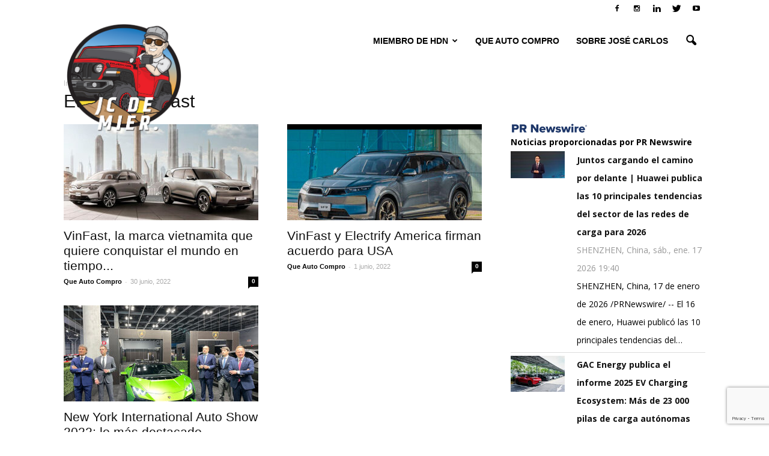

--- FILE ---
content_type: text/html; charset=utf-8
request_url: https://tools.prnewswire.com/es/live/19070/list/widget
body_size: 1617
content:

<img src="//tools.prnewswire.com/static/images/prn_logo.png" class="logo" style="width: 131px; margin: 0;" />

	<span class="w19070_widgetTitle">Noticias proporcionadas por PR Newswire</span>
	<ul>
		<li class="w19070_release w19070_odd">
			<span class="w19070_thumbnail"><img src="https://mma.prnewswire.com/media/2863468/Jointly_Charging_Road_Ahead_Huawei_Releases_Top_10_Trends_Charging.jpg?p=thumbnail" />
			</span>
			<a class="w19070_title" href="http://josecarlosdemier.com/prnewswire/?rkey=20260117ES65069&amp;filter=19070">Juntos cargando el camino por delante | Huawei publica las 10 principales tendencias del sector de las redes de carga para 2026
			</a>
			<br /><span class="w19070_datetime localized" location="SHENZHEN, China" utcDate="2026-01-17 19:40:00">
			2026-01-17 19:40:00
			</span>
			<br />
			<span class="w19070_abstract">SHENZHEN, China, 17 de enero de 2026 /PRNewswire/ -- El 16 de enero, Huawei publicó las 10 principales tendencias del…
			</span>
			<span class="spacer"></span>
		</li>
		<li class="w19070_release w19070_even">
			<span class="w19070_thumbnail"><img src="https://mma.prnewswire.com/media/2863873/1.jpg?p=thumbnail" />
			</span>
			<a class="w19070_title" href="http://josecarlosdemier.com/prnewswire/?rkey=20260117ES65612&amp;filter=19070">GAC Energy publica el informe 2025 EV Charging Ecosystem: Más de 23 000 pilas de carga autónomas en toda China
			</a>
			<br /><span class="w19070_datetime localized" location="GUANGZHOU, China" utcDate="2026-01-17 16:26:00">
			2026-01-17 16:26:00
			</span>
			<br />
			<span class="w19070_abstract">GUANGZHOU, China, 17 de enero de 2026 /PRNewswire/ -- Recientemente, GAC Energy publicó su Informe de servicios ecológicos…
			</span>
			<span class="spacer"></span>
		</li>
		<li class="w19070_release w19070_odd">
			<span class="w19070_thumbnail"><img src="https://mma.prnewswire.com/media/2863429/IMG_5646.jpg?p=thumbnail" />
			</span>
			<a class="w19070_title" href="http://josecarlosdemier.com/prnewswire/?rkey=20260116ES65063&amp;filter=19070">BingX se convierte en el primer socio exchange cripto oficial de Scuderia Ferrari HP
			</a>
			<br /><span class="w19070_datetime localized" location="CIUDAD DE PANAMÁ" utcDate="2026-01-16 11:57:00">
			2026-01-16 11:57:00
			</span>
			<br />
			<span class="w19070_abstract">CIUDAD DE PANAMÁ, 16 de enero de 2026 /PRNewswire/ -- BingX, uno de los principales exchanges de criptomonedas y una…
			</span>
			<span class="spacer"></span>
		</li>
	</ul>
<div class="w19070_footer">
	<a href="http://josecarlosdemier.com/prnewswire/?start=1&filter=19070">Más noticias</a>
	
	
</div>


<style>
#w19070_widget {
	overflow: auto;
	overflow-x: hidden;
}

#w19070_widget .logo {
	display: block;
}


#w19070_widget div.w19070_footer, #w19070_widget div.w19070_footer *,
#w19070_widget ul, #w19070_widget ul>li, #w19070_widget ul * {
	list-style-type: none;
	padding: 0;
	margin: 0;
	width: auto;
	height: auto;
	background: none;
}

#w19070_widget .w19070_thumbnail>img.play_icon {
	position: absolute;
	top: 50%;
	left: 50%;
	width: 32px;
	margin: -16px 0 0 -16px;
	z-index: 10;
}

#w19070_widget .w19070_title, #w19070_widget .w19070_datetime, #w19070_widget .w19070_abstract, #w19070_widget .w19070_release>*:not(.w19070_thumbnail) {
	display: block;
	float: left;
}

#w19070_widget .w19070_release img.vicon {
	margin: 0 5px 0 0;
}

#w19070_widget .w19070_release .spacer {
	float: none;
	clear: both;
}

#w19070_widget .w19070_title, #w19070_widget .w19070_datetime {
	width: 100%;
}

#w19070_widget .w19070_footer {
	clear: both;
}

#w19070_widget .w19070_release {
	padding: 5px;
	border-bottom: 1px solid #DDDDDD;padding-left: 110px /* give enough room to display the thumbnail */}

#w19070_widget .w19070_thumbnail {
	display: block;
	position: relative;
	width: 100px; /* set width for left column */
	float: left; /* both columns have to float */
	padding-right: 10px; /* add a small gap from the adjacent text */
	margin-left: -110px; /* negative margin equal to width of margin of containing li */
}

#w19070_widget .w19070_thumbnail img {
	width: 100px;
}
	#w19070_widget .w19070_release { border-bottom-width: 1px; }
	#w19070_widget .w19070_title { font-style: normal; }
	#w19070_widget .w19070_footer a { font-style: normal; }
	#w19070_widget .w19070_datetime { font-style: normal; }
	#w19070_widget .w19070_footer a { font-weight: bold; }
	#w19070_widget .w19070_release { border-bottom-style: solid; }
	#w19070_widget .w19070_datetime { font-weight: normal; }
	#w19070_widget .w19070_widgetTitle { font-weight: bold; }
	#w19070_widget .w19070_datetime { color: #999999; }
	#w19070_widget .w19070_title { font-weight: bold; }
</style>

--- FILE ---
content_type: text/html; charset=utf-8
request_url: https://www.google.com/recaptcha/api2/anchor?ar=1&k=6LeR2tEUAAAAACejr02eLXoSBiSmquLJTP19Xr95&co=aHR0cHM6Ly9qb3NlY2FybG9zZGVtaWVyLmNvbTo0NDM.&hl=en&v=PoyoqOPhxBO7pBk68S4YbpHZ&size=invisible&anchor-ms=20000&execute-ms=30000&cb=ddpux1vievss
body_size: 48692
content:
<!DOCTYPE HTML><html dir="ltr" lang="en"><head><meta http-equiv="Content-Type" content="text/html; charset=UTF-8">
<meta http-equiv="X-UA-Compatible" content="IE=edge">
<title>reCAPTCHA</title>
<style type="text/css">
/* cyrillic-ext */
@font-face {
  font-family: 'Roboto';
  font-style: normal;
  font-weight: 400;
  font-stretch: 100%;
  src: url(//fonts.gstatic.com/s/roboto/v48/KFO7CnqEu92Fr1ME7kSn66aGLdTylUAMa3GUBHMdazTgWw.woff2) format('woff2');
  unicode-range: U+0460-052F, U+1C80-1C8A, U+20B4, U+2DE0-2DFF, U+A640-A69F, U+FE2E-FE2F;
}
/* cyrillic */
@font-face {
  font-family: 'Roboto';
  font-style: normal;
  font-weight: 400;
  font-stretch: 100%;
  src: url(//fonts.gstatic.com/s/roboto/v48/KFO7CnqEu92Fr1ME7kSn66aGLdTylUAMa3iUBHMdazTgWw.woff2) format('woff2');
  unicode-range: U+0301, U+0400-045F, U+0490-0491, U+04B0-04B1, U+2116;
}
/* greek-ext */
@font-face {
  font-family: 'Roboto';
  font-style: normal;
  font-weight: 400;
  font-stretch: 100%;
  src: url(//fonts.gstatic.com/s/roboto/v48/KFO7CnqEu92Fr1ME7kSn66aGLdTylUAMa3CUBHMdazTgWw.woff2) format('woff2');
  unicode-range: U+1F00-1FFF;
}
/* greek */
@font-face {
  font-family: 'Roboto';
  font-style: normal;
  font-weight: 400;
  font-stretch: 100%;
  src: url(//fonts.gstatic.com/s/roboto/v48/KFO7CnqEu92Fr1ME7kSn66aGLdTylUAMa3-UBHMdazTgWw.woff2) format('woff2');
  unicode-range: U+0370-0377, U+037A-037F, U+0384-038A, U+038C, U+038E-03A1, U+03A3-03FF;
}
/* math */
@font-face {
  font-family: 'Roboto';
  font-style: normal;
  font-weight: 400;
  font-stretch: 100%;
  src: url(//fonts.gstatic.com/s/roboto/v48/KFO7CnqEu92Fr1ME7kSn66aGLdTylUAMawCUBHMdazTgWw.woff2) format('woff2');
  unicode-range: U+0302-0303, U+0305, U+0307-0308, U+0310, U+0312, U+0315, U+031A, U+0326-0327, U+032C, U+032F-0330, U+0332-0333, U+0338, U+033A, U+0346, U+034D, U+0391-03A1, U+03A3-03A9, U+03B1-03C9, U+03D1, U+03D5-03D6, U+03F0-03F1, U+03F4-03F5, U+2016-2017, U+2034-2038, U+203C, U+2040, U+2043, U+2047, U+2050, U+2057, U+205F, U+2070-2071, U+2074-208E, U+2090-209C, U+20D0-20DC, U+20E1, U+20E5-20EF, U+2100-2112, U+2114-2115, U+2117-2121, U+2123-214F, U+2190, U+2192, U+2194-21AE, U+21B0-21E5, U+21F1-21F2, U+21F4-2211, U+2213-2214, U+2216-22FF, U+2308-230B, U+2310, U+2319, U+231C-2321, U+2336-237A, U+237C, U+2395, U+239B-23B7, U+23D0, U+23DC-23E1, U+2474-2475, U+25AF, U+25B3, U+25B7, U+25BD, U+25C1, U+25CA, U+25CC, U+25FB, U+266D-266F, U+27C0-27FF, U+2900-2AFF, U+2B0E-2B11, U+2B30-2B4C, U+2BFE, U+3030, U+FF5B, U+FF5D, U+1D400-1D7FF, U+1EE00-1EEFF;
}
/* symbols */
@font-face {
  font-family: 'Roboto';
  font-style: normal;
  font-weight: 400;
  font-stretch: 100%;
  src: url(//fonts.gstatic.com/s/roboto/v48/KFO7CnqEu92Fr1ME7kSn66aGLdTylUAMaxKUBHMdazTgWw.woff2) format('woff2');
  unicode-range: U+0001-000C, U+000E-001F, U+007F-009F, U+20DD-20E0, U+20E2-20E4, U+2150-218F, U+2190, U+2192, U+2194-2199, U+21AF, U+21E6-21F0, U+21F3, U+2218-2219, U+2299, U+22C4-22C6, U+2300-243F, U+2440-244A, U+2460-24FF, U+25A0-27BF, U+2800-28FF, U+2921-2922, U+2981, U+29BF, U+29EB, U+2B00-2BFF, U+4DC0-4DFF, U+FFF9-FFFB, U+10140-1018E, U+10190-1019C, U+101A0, U+101D0-101FD, U+102E0-102FB, U+10E60-10E7E, U+1D2C0-1D2D3, U+1D2E0-1D37F, U+1F000-1F0FF, U+1F100-1F1AD, U+1F1E6-1F1FF, U+1F30D-1F30F, U+1F315, U+1F31C, U+1F31E, U+1F320-1F32C, U+1F336, U+1F378, U+1F37D, U+1F382, U+1F393-1F39F, U+1F3A7-1F3A8, U+1F3AC-1F3AF, U+1F3C2, U+1F3C4-1F3C6, U+1F3CA-1F3CE, U+1F3D4-1F3E0, U+1F3ED, U+1F3F1-1F3F3, U+1F3F5-1F3F7, U+1F408, U+1F415, U+1F41F, U+1F426, U+1F43F, U+1F441-1F442, U+1F444, U+1F446-1F449, U+1F44C-1F44E, U+1F453, U+1F46A, U+1F47D, U+1F4A3, U+1F4B0, U+1F4B3, U+1F4B9, U+1F4BB, U+1F4BF, U+1F4C8-1F4CB, U+1F4D6, U+1F4DA, U+1F4DF, U+1F4E3-1F4E6, U+1F4EA-1F4ED, U+1F4F7, U+1F4F9-1F4FB, U+1F4FD-1F4FE, U+1F503, U+1F507-1F50B, U+1F50D, U+1F512-1F513, U+1F53E-1F54A, U+1F54F-1F5FA, U+1F610, U+1F650-1F67F, U+1F687, U+1F68D, U+1F691, U+1F694, U+1F698, U+1F6AD, U+1F6B2, U+1F6B9-1F6BA, U+1F6BC, U+1F6C6-1F6CF, U+1F6D3-1F6D7, U+1F6E0-1F6EA, U+1F6F0-1F6F3, U+1F6F7-1F6FC, U+1F700-1F7FF, U+1F800-1F80B, U+1F810-1F847, U+1F850-1F859, U+1F860-1F887, U+1F890-1F8AD, U+1F8B0-1F8BB, U+1F8C0-1F8C1, U+1F900-1F90B, U+1F93B, U+1F946, U+1F984, U+1F996, U+1F9E9, U+1FA00-1FA6F, U+1FA70-1FA7C, U+1FA80-1FA89, U+1FA8F-1FAC6, U+1FACE-1FADC, U+1FADF-1FAE9, U+1FAF0-1FAF8, U+1FB00-1FBFF;
}
/* vietnamese */
@font-face {
  font-family: 'Roboto';
  font-style: normal;
  font-weight: 400;
  font-stretch: 100%;
  src: url(//fonts.gstatic.com/s/roboto/v48/KFO7CnqEu92Fr1ME7kSn66aGLdTylUAMa3OUBHMdazTgWw.woff2) format('woff2');
  unicode-range: U+0102-0103, U+0110-0111, U+0128-0129, U+0168-0169, U+01A0-01A1, U+01AF-01B0, U+0300-0301, U+0303-0304, U+0308-0309, U+0323, U+0329, U+1EA0-1EF9, U+20AB;
}
/* latin-ext */
@font-face {
  font-family: 'Roboto';
  font-style: normal;
  font-weight: 400;
  font-stretch: 100%;
  src: url(//fonts.gstatic.com/s/roboto/v48/KFO7CnqEu92Fr1ME7kSn66aGLdTylUAMa3KUBHMdazTgWw.woff2) format('woff2');
  unicode-range: U+0100-02BA, U+02BD-02C5, U+02C7-02CC, U+02CE-02D7, U+02DD-02FF, U+0304, U+0308, U+0329, U+1D00-1DBF, U+1E00-1E9F, U+1EF2-1EFF, U+2020, U+20A0-20AB, U+20AD-20C0, U+2113, U+2C60-2C7F, U+A720-A7FF;
}
/* latin */
@font-face {
  font-family: 'Roboto';
  font-style: normal;
  font-weight: 400;
  font-stretch: 100%;
  src: url(//fonts.gstatic.com/s/roboto/v48/KFO7CnqEu92Fr1ME7kSn66aGLdTylUAMa3yUBHMdazQ.woff2) format('woff2');
  unicode-range: U+0000-00FF, U+0131, U+0152-0153, U+02BB-02BC, U+02C6, U+02DA, U+02DC, U+0304, U+0308, U+0329, U+2000-206F, U+20AC, U+2122, U+2191, U+2193, U+2212, U+2215, U+FEFF, U+FFFD;
}
/* cyrillic-ext */
@font-face {
  font-family: 'Roboto';
  font-style: normal;
  font-weight: 500;
  font-stretch: 100%;
  src: url(//fonts.gstatic.com/s/roboto/v48/KFO7CnqEu92Fr1ME7kSn66aGLdTylUAMa3GUBHMdazTgWw.woff2) format('woff2');
  unicode-range: U+0460-052F, U+1C80-1C8A, U+20B4, U+2DE0-2DFF, U+A640-A69F, U+FE2E-FE2F;
}
/* cyrillic */
@font-face {
  font-family: 'Roboto';
  font-style: normal;
  font-weight: 500;
  font-stretch: 100%;
  src: url(//fonts.gstatic.com/s/roboto/v48/KFO7CnqEu92Fr1ME7kSn66aGLdTylUAMa3iUBHMdazTgWw.woff2) format('woff2');
  unicode-range: U+0301, U+0400-045F, U+0490-0491, U+04B0-04B1, U+2116;
}
/* greek-ext */
@font-face {
  font-family: 'Roboto';
  font-style: normal;
  font-weight: 500;
  font-stretch: 100%;
  src: url(//fonts.gstatic.com/s/roboto/v48/KFO7CnqEu92Fr1ME7kSn66aGLdTylUAMa3CUBHMdazTgWw.woff2) format('woff2');
  unicode-range: U+1F00-1FFF;
}
/* greek */
@font-face {
  font-family: 'Roboto';
  font-style: normal;
  font-weight: 500;
  font-stretch: 100%;
  src: url(//fonts.gstatic.com/s/roboto/v48/KFO7CnqEu92Fr1ME7kSn66aGLdTylUAMa3-UBHMdazTgWw.woff2) format('woff2');
  unicode-range: U+0370-0377, U+037A-037F, U+0384-038A, U+038C, U+038E-03A1, U+03A3-03FF;
}
/* math */
@font-face {
  font-family: 'Roboto';
  font-style: normal;
  font-weight: 500;
  font-stretch: 100%;
  src: url(//fonts.gstatic.com/s/roboto/v48/KFO7CnqEu92Fr1ME7kSn66aGLdTylUAMawCUBHMdazTgWw.woff2) format('woff2');
  unicode-range: U+0302-0303, U+0305, U+0307-0308, U+0310, U+0312, U+0315, U+031A, U+0326-0327, U+032C, U+032F-0330, U+0332-0333, U+0338, U+033A, U+0346, U+034D, U+0391-03A1, U+03A3-03A9, U+03B1-03C9, U+03D1, U+03D5-03D6, U+03F0-03F1, U+03F4-03F5, U+2016-2017, U+2034-2038, U+203C, U+2040, U+2043, U+2047, U+2050, U+2057, U+205F, U+2070-2071, U+2074-208E, U+2090-209C, U+20D0-20DC, U+20E1, U+20E5-20EF, U+2100-2112, U+2114-2115, U+2117-2121, U+2123-214F, U+2190, U+2192, U+2194-21AE, U+21B0-21E5, U+21F1-21F2, U+21F4-2211, U+2213-2214, U+2216-22FF, U+2308-230B, U+2310, U+2319, U+231C-2321, U+2336-237A, U+237C, U+2395, U+239B-23B7, U+23D0, U+23DC-23E1, U+2474-2475, U+25AF, U+25B3, U+25B7, U+25BD, U+25C1, U+25CA, U+25CC, U+25FB, U+266D-266F, U+27C0-27FF, U+2900-2AFF, U+2B0E-2B11, U+2B30-2B4C, U+2BFE, U+3030, U+FF5B, U+FF5D, U+1D400-1D7FF, U+1EE00-1EEFF;
}
/* symbols */
@font-face {
  font-family: 'Roboto';
  font-style: normal;
  font-weight: 500;
  font-stretch: 100%;
  src: url(//fonts.gstatic.com/s/roboto/v48/KFO7CnqEu92Fr1ME7kSn66aGLdTylUAMaxKUBHMdazTgWw.woff2) format('woff2');
  unicode-range: U+0001-000C, U+000E-001F, U+007F-009F, U+20DD-20E0, U+20E2-20E4, U+2150-218F, U+2190, U+2192, U+2194-2199, U+21AF, U+21E6-21F0, U+21F3, U+2218-2219, U+2299, U+22C4-22C6, U+2300-243F, U+2440-244A, U+2460-24FF, U+25A0-27BF, U+2800-28FF, U+2921-2922, U+2981, U+29BF, U+29EB, U+2B00-2BFF, U+4DC0-4DFF, U+FFF9-FFFB, U+10140-1018E, U+10190-1019C, U+101A0, U+101D0-101FD, U+102E0-102FB, U+10E60-10E7E, U+1D2C0-1D2D3, U+1D2E0-1D37F, U+1F000-1F0FF, U+1F100-1F1AD, U+1F1E6-1F1FF, U+1F30D-1F30F, U+1F315, U+1F31C, U+1F31E, U+1F320-1F32C, U+1F336, U+1F378, U+1F37D, U+1F382, U+1F393-1F39F, U+1F3A7-1F3A8, U+1F3AC-1F3AF, U+1F3C2, U+1F3C4-1F3C6, U+1F3CA-1F3CE, U+1F3D4-1F3E0, U+1F3ED, U+1F3F1-1F3F3, U+1F3F5-1F3F7, U+1F408, U+1F415, U+1F41F, U+1F426, U+1F43F, U+1F441-1F442, U+1F444, U+1F446-1F449, U+1F44C-1F44E, U+1F453, U+1F46A, U+1F47D, U+1F4A3, U+1F4B0, U+1F4B3, U+1F4B9, U+1F4BB, U+1F4BF, U+1F4C8-1F4CB, U+1F4D6, U+1F4DA, U+1F4DF, U+1F4E3-1F4E6, U+1F4EA-1F4ED, U+1F4F7, U+1F4F9-1F4FB, U+1F4FD-1F4FE, U+1F503, U+1F507-1F50B, U+1F50D, U+1F512-1F513, U+1F53E-1F54A, U+1F54F-1F5FA, U+1F610, U+1F650-1F67F, U+1F687, U+1F68D, U+1F691, U+1F694, U+1F698, U+1F6AD, U+1F6B2, U+1F6B9-1F6BA, U+1F6BC, U+1F6C6-1F6CF, U+1F6D3-1F6D7, U+1F6E0-1F6EA, U+1F6F0-1F6F3, U+1F6F7-1F6FC, U+1F700-1F7FF, U+1F800-1F80B, U+1F810-1F847, U+1F850-1F859, U+1F860-1F887, U+1F890-1F8AD, U+1F8B0-1F8BB, U+1F8C0-1F8C1, U+1F900-1F90B, U+1F93B, U+1F946, U+1F984, U+1F996, U+1F9E9, U+1FA00-1FA6F, U+1FA70-1FA7C, U+1FA80-1FA89, U+1FA8F-1FAC6, U+1FACE-1FADC, U+1FADF-1FAE9, U+1FAF0-1FAF8, U+1FB00-1FBFF;
}
/* vietnamese */
@font-face {
  font-family: 'Roboto';
  font-style: normal;
  font-weight: 500;
  font-stretch: 100%;
  src: url(//fonts.gstatic.com/s/roboto/v48/KFO7CnqEu92Fr1ME7kSn66aGLdTylUAMa3OUBHMdazTgWw.woff2) format('woff2');
  unicode-range: U+0102-0103, U+0110-0111, U+0128-0129, U+0168-0169, U+01A0-01A1, U+01AF-01B0, U+0300-0301, U+0303-0304, U+0308-0309, U+0323, U+0329, U+1EA0-1EF9, U+20AB;
}
/* latin-ext */
@font-face {
  font-family: 'Roboto';
  font-style: normal;
  font-weight: 500;
  font-stretch: 100%;
  src: url(//fonts.gstatic.com/s/roboto/v48/KFO7CnqEu92Fr1ME7kSn66aGLdTylUAMa3KUBHMdazTgWw.woff2) format('woff2');
  unicode-range: U+0100-02BA, U+02BD-02C5, U+02C7-02CC, U+02CE-02D7, U+02DD-02FF, U+0304, U+0308, U+0329, U+1D00-1DBF, U+1E00-1E9F, U+1EF2-1EFF, U+2020, U+20A0-20AB, U+20AD-20C0, U+2113, U+2C60-2C7F, U+A720-A7FF;
}
/* latin */
@font-face {
  font-family: 'Roboto';
  font-style: normal;
  font-weight: 500;
  font-stretch: 100%;
  src: url(//fonts.gstatic.com/s/roboto/v48/KFO7CnqEu92Fr1ME7kSn66aGLdTylUAMa3yUBHMdazQ.woff2) format('woff2');
  unicode-range: U+0000-00FF, U+0131, U+0152-0153, U+02BB-02BC, U+02C6, U+02DA, U+02DC, U+0304, U+0308, U+0329, U+2000-206F, U+20AC, U+2122, U+2191, U+2193, U+2212, U+2215, U+FEFF, U+FFFD;
}
/* cyrillic-ext */
@font-face {
  font-family: 'Roboto';
  font-style: normal;
  font-weight: 900;
  font-stretch: 100%;
  src: url(//fonts.gstatic.com/s/roboto/v48/KFO7CnqEu92Fr1ME7kSn66aGLdTylUAMa3GUBHMdazTgWw.woff2) format('woff2');
  unicode-range: U+0460-052F, U+1C80-1C8A, U+20B4, U+2DE0-2DFF, U+A640-A69F, U+FE2E-FE2F;
}
/* cyrillic */
@font-face {
  font-family: 'Roboto';
  font-style: normal;
  font-weight: 900;
  font-stretch: 100%;
  src: url(//fonts.gstatic.com/s/roboto/v48/KFO7CnqEu92Fr1ME7kSn66aGLdTylUAMa3iUBHMdazTgWw.woff2) format('woff2');
  unicode-range: U+0301, U+0400-045F, U+0490-0491, U+04B0-04B1, U+2116;
}
/* greek-ext */
@font-face {
  font-family: 'Roboto';
  font-style: normal;
  font-weight: 900;
  font-stretch: 100%;
  src: url(//fonts.gstatic.com/s/roboto/v48/KFO7CnqEu92Fr1ME7kSn66aGLdTylUAMa3CUBHMdazTgWw.woff2) format('woff2');
  unicode-range: U+1F00-1FFF;
}
/* greek */
@font-face {
  font-family: 'Roboto';
  font-style: normal;
  font-weight: 900;
  font-stretch: 100%;
  src: url(//fonts.gstatic.com/s/roboto/v48/KFO7CnqEu92Fr1ME7kSn66aGLdTylUAMa3-UBHMdazTgWw.woff2) format('woff2');
  unicode-range: U+0370-0377, U+037A-037F, U+0384-038A, U+038C, U+038E-03A1, U+03A3-03FF;
}
/* math */
@font-face {
  font-family: 'Roboto';
  font-style: normal;
  font-weight: 900;
  font-stretch: 100%;
  src: url(//fonts.gstatic.com/s/roboto/v48/KFO7CnqEu92Fr1ME7kSn66aGLdTylUAMawCUBHMdazTgWw.woff2) format('woff2');
  unicode-range: U+0302-0303, U+0305, U+0307-0308, U+0310, U+0312, U+0315, U+031A, U+0326-0327, U+032C, U+032F-0330, U+0332-0333, U+0338, U+033A, U+0346, U+034D, U+0391-03A1, U+03A3-03A9, U+03B1-03C9, U+03D1, U+03D5-03D6, U+03F0-03F1, U+03F4-03F5, U+2016-2017, U+2034-2038, U+203C, U+2040, U+2043, U+2047, U+2050, U+2057, U+205F, U+2070-2071, U+2074-208E, U+2090-209C, U+20D0-20DC, U+20E1, U+20E5-20EF, U+2100-2112, U+2114-2115, U+2117-2121, U+2123-214F, U+2190, U+2192, U+2194-21AE, U+21B0-21E5, U+21F1-21F2, U+21F4-2211, U+2213-2214, U+2216-22FF, U+2308-230B, U+2310, U+2319, U+231C-2321, U+2336-237A, U+237C, U+2395, U+239B-23B7, U+23D0, U+23DC-23E1, U+2474-2475, U+25AF, U+25B3, U+25B7, U+25BD, U+25C1, U+25CA, U+25CC, U+25FB, U+266D-266F, U+27C0-27FF, U+2900-2AFF, U+2B0E-2B11, U+2B30-2B4C, U+2BFE, U+3030, U+FF5B, U+FF5D, U+1D400-1D7FF, U+1EE00-1EEFF;
}
/* symbols */
@font-face {
  font-family: 'Roboto';
  font-style: normal;
  font-weight: 900;
  font-stretch: 100%;
  src: url(//fonts.gstatic.com/s/roboto/v48/KFO7CnqEu92Fr1ME7kSn66aGLdTylUAMaxKUBHMdazTgWw.woff2) format('woff2');
  unicode-range: U+0001-000C, U+000E-001F, U+007F-009F, U+20DD-20E0, U+20E2-20E4, U+2150-218F, U+2190, U+2192, U+2194-2199, U+21AF, U+21E6-21F0, U+21F3, U+2218-2219, U+2299, U+22C4-22C6, U+2300-243F, U+2440-244A, U+2460-24FF, U+25A0-27BF, U+2800-28FF, U+2921-2922, U+2981, U+29BF, U+29EB, U+2B00-2BFF, U+4DC0-4DFF, U+FFF9-FFFB, U+10140-1018E, U+10190-1019C, U+101A0, U+101D0-101FD, U+102E0-102FB, U+10E60-10E7E, U+1D2C0-1D2D3, U+1D2E0-1D37F, U+1F000-1F0FF, U+1F100-1F1AD, U+1F1E6-1F1FF, U+1F30D-1F30F, U+1F315, U+1F31C, U+1F31E, U+1F320-1F32C, U+1F336, U+1F378, U+1F37D, U+1F382, U+1F393-1F39F, U+1F3A7-1F3A8, U+1F3AC-1F3AF, U+1F3C2, U+1F3C4-1F3C6, U+1F3CA-1F3CE, U+1F3D4-1F3E0, U+1F3ED, U+1F3F1-1F3F3, U+1F3F5-1F3F7, U+1F408, U+1F415, U+1F41F, U+1F426, U+1F43F, U+1F441-1F442, U+1F444, U+1F446-1F449, U+1F44C-1F44E, U+1F453, U+1F46A, U+1F47D, U+1F4A3, U+1F4B0, U+1F4B3, U+1F4B9, U+1F4BB, U+1F4BF, U+1F4C8-1F4CB, U+1F4D6, U+1F4DA, U+1F4DF, U+1F4E3-1F4E6, U+1F4EA-1F4ED, U+1F4F7, U+1F4F9-1F4FB, U+1F4FD-1F4FE, U+1F503, U+1F507-1F50B, U+1F50D, U+1F512-1F513, U+1F53E-1F54A, U+1F54F-1F5FA, U+1F610, U+1F650-1F67F, U+1F687, U+1F68D, U+1F691, U+1F694, U+1F698, U+1F6AD, U+1F6B2, U+1F6B9-1F6BA, U+1F6BC, U+1F6C6-1F6CF, U+1F6D3-1F6D7, U+1F6E0-1F6EA, U+1F6F0-1F6F3, U+1F6F7-1F6FC, U+1F700-1F7FF, U+1F800-1F80B, U+1F810-1F847, U+1F850-1F859, U+1F860-1F887, U+1F890-1F8AD, U+1F8B0-1F8BB, U+1F8C0-1F8C1, U+1F900-1F90B, U+1F93B, U+1F946, U+1F984, U+1F996, U+1F9E9, U+1FA00-1FA6F, U+1FA70-1FA7C, U+1FA80-1FA89, U+1FA8F-1FAC6, U+1FACE-1FADC, U+1FADF-1FAE9, U+1FAF0-1FAF8, U+1FB00-1FBFF;
}
/* vietnamese */
@font-face {
  font-family: 'Roboto';
  font-style: normal;
  font-weight: 900;
  font-stretch: 100%;
  src: url(//fonts.gstatic.com/s/roboto/v48/KFO7CnqEu92Fr1ME7kSn66aGLdTylUAMa3OUBHMdazTgWw.woff2) format('woff2');
  unicode-range: U+0102-0103, U+0110-0111, U+0128-0129, U+0168-0169, U+01A0-01A1, U+01AF-01B0, U+0300-0301, U+0303-0304, U+0308-0309, U+0323, U+0329, U+1EA0-1EF9, U+20AB;
}
/* latin-ext */
@font-face {
  font-family: 'Roboto';
  font-style: normal;
  font-weight: 900;
  font-stretch: 100%;
  src: url(//fonts.gstatic.com/s/roboto/v48/KFO7CnqEu92Fr1ME7kSn66aGLdTylUAMa3KUBHMdazTgWw.woff2) format('woff2');
  unicode-range: U+0100-02BA, U+02BD-02C5, U+02C7-02CC, U+02CE-02D7, U+02DD-02FF, U+0304, U+0308, U+0329, U+1D00-1DBF, U+1E00-1E9F, U+1EF2-1EFF, U+2020, U+20A0-20AB, U+20AD-20C0, U+2113, U+2C60-2C7F, U+A720-A7FF;
}
/* latin */
@font-face {
  font-family: 'Roboto';
  font-style: normal;
  font-weight: 900;
  font-stretch: 100%;
  src: url(//fonts.gstatic.com/s/roboto/v48/KFO7CnqEu92Fr1ME7kSn66aGLdTylUAMa3yUBHMdazQ.woff2) format('woff2');
  unicode-range: U+0000-00FF, U+0131, U+0152-0153, U+02BB-02BC, U+02C6, U+02DA, U+02DC, U+0304, U+0308, U+0329, U+2000-206F, U+20AC, U+2122, U+2191, U+2193, U+2212, U+2215, U+FEFF, U+FFFD;
}

</style>
<link rel="stylesheet" type="text/css" href="https://www.gstatic.com/recaptcha/releases/PoyoqOPhxBO7pBk68S4YbpHZ/styles__ltr.css">
<script nonce="p1AGcl_1kPFySB0uHUfuLA" type="text/javascript">window['__recaptcha_api'] = 'https://www.google.com/recaptcha/api2/';</script>
<script type="text/javascript" src="https://www.gstatic.com/recaptcha/releases/PoyoqOPhxBO7pBk68S4YbpHZ/recaptcha__en.js" nonce="p1AGcl_1kPFySB0uHUfuLA">
      
    </script></head>
<body><div id="rc-anchor-alert" class="rc-anchor-alert"></div>
<input type="hidden" id="recaptcha-token" value="[base64]">
<script type="text/javascript" nonce="p1AGcl_1kPFySB0uHUfuLA">
      recaptcha.anchor.Main.init("[\x22ainput\x22,[\x22bgdata\x22,\x22\x22,\[base64]/[base64]/[base64]/[base64]/cjw8ejpyPj4+eil9Y2F0Y2gobCl7dGhyb3cgbDt9fSxIPWZ1bmN0aW9uKHcsdCx6KXtpZih3PT0xOTR8fHc9PTIwOCl0LnZbd10/dC52W3ddLmNvbmNhdCh6KTp0LnZbd109b2Yoeix0KTtlbHNle2lmKHQuYkImJnchPTMxNylyZXR1cm47dz09NjZ8fHc9PTEyMnx8dz09NDcwfHx3PT00NHx8dz09NDE2fHx3PT0zOTd8fHc9PTQyMXx8dz09Njh8fHc9PTcwfHx3PT0xODQ/[base64]/[base64]/[base64]/bmV3IGRbVl0oSlswXSk6cD09Mj9uZXcgZFtWXShKWzBdLEpbMV0pOnA9PTM/bmV3IGRbVl0oSlswXSxKWzFdLEpbMl0pOnA9PTQ/[base64]/[base64]/[base64]/[base64]\x22,\[base64]\\u003d\x22,\[base64]/Dj1lzKHrCmsOJbVPCo2hsw5zDl8KoXUbDs8OZwowkwpIZMsKHKsK3d1PCvGzChDEbw4VQUV3CvMKZw63CtcOzw7DCvcOZw58lwp1mwp7CtsKMwqXCn8O/wpQSw4XClTLCu3Z0w5jDjsKzw7zDisOLwp/DlsKTM3PCnMKSQ1MGIsKqMcKsPhvCusKFw71Rw4/CtcOwwpHDihllYsKTE8KMwrLCs8KtET3CoBNtw7/[base64]/DqsKUJMOXw7BHRCbCmw7CqyTCpn8kSw/[base64]/w6DDrwfCqcOkXDQpVCIVw7nCpw5ZwqHDiwBYYsKQwrNwaMObw5rDhl/[base64]/w7bCiwfDlsKgwpfCssO+IMOiFcORHB/Cg1s7QMKWw6jCkMKpwrfDvsKpw4d2wosow5bDocKuRcKlwoDCvmjCrsOCQGXDq8OMwopMEyjCmsKIFMOvKcKTw7XCisKaYAnDunDChMOZw78dwrhRwohkYE0PMxlswp/CjT/DnDNSeAJ4w7x8VCYbM8ObaGNdw6ABESAhwrYJSMOEW8KaUhDDpETDksKrw43DuXfCj8K3JxAUHmnCocKSw5jDl8KNXsOnL8Oiw57DsXXDnsKRRlXCisKJKcOIwonDscO5eQTCtAXDmHLDkMOZe8KpRsO5Y8OGwrEzG8OFwqnCqMOwWy/[base64]/DusKYJTjCo1HCnMKcOcKEw6DDlgYpwq/DnMKuw5PDvsOrwrnCjAFgR8OQPQtFw7TCmMOkw7vDh8Opw5nDhcKFw4tww6EdTMOvw4rCpjNWa3InwpI2U8Kkwo/CisKaw7Vxwo3CvsO0acOowqrCg8OCb1bDh8KbwoE0w5Rrw5B4YC0QwrVzYFMgfsOibVXDlwd8WHlWw53Dp8OgLsOjHsOtwrgew4dmw7XCv8OgwrPCucKtHw7DsXTDghBXXhLCo8K/wpVnRil3w53Cr3FkwoTCg8KHL8OewoU1woNawq14wq17wqPDmnHCmFvDpwHDgC/ClS1bFMOvK8KhXGvDoAfDkC4fDcK/woPCp8KKw70/a8OhKMOvwrXCmsKlAHPDmMO/wrwrwrNOw7bCosOLRmjCscKKIsOaw6jCosKzwooEwpg8LxbDssKxU23CrBLChGMzQWZ8UcOfw4PCkmNxalvDmcKuJ8OEHsOkMgAcYGgZDAfCpnrDqcKfw7bCu8K9wp5Jw5/DnyLCiQ/Cmx/[base64]/FmtIcyvDmMOkworCl2HCqAwIUy1Uwo4bR1wdwqPCucKPwo97w5pUw5zDr8KQwoANw64awqjDrRTCtzHChMKgwovCvzzCtkbDkMOCwrsPwr1Cw49FE8KXw4/DsjVXecKww69EUcOuOMOuMMKbWSdKG8KGIcOob1cESEpJw4I0w6jDgm4aVsKrHWE0wrxyC1XCpAXDs8KqwqYuwo3CvcKvwoDDnkHDpkIzwo8oe8Ksw7NOw6PCh8O8GcKQw73CsjwDw5ESH8Kkw5QKQVU4w6rDi8KnDMO6w5sUWyTCssOMU8Kfw7DCj8OOw7N/KMOJwoDCv8KsfcK9XQbDosOuwqrCph7DnBXCtMK7w73CucOrBcO7wpDChsOZRF7Ct3vDkXvDhcKwwqt2woTClQQxw4gVwpJ/DcKMwr7CgSHDksKvNcKmHhxUT8ONPRLDgcOGKRM0dMKbHsOkw5VOwrDDjEhMNsKEwrASeXrDtcK9w7/[base64]/[base64]/ClcKTwpBwTMK9wppQLzXDnzkAOGR9w73Cn8OnfCA0w7DDvcOvwp3Cg8OBUsOWw77DvcOPw59Tw4LCn8OWw6VrwoDDpMOnw5fCgwUDw7bDrx/Cn8KJb07CkkbCmArChgkbA8KVG33DiTxWw6BTw4d9wqvDqEkSwoduwpLDhMKSwpkbwoLDrcKsITdreMKrd8OFAMK3wprCnl/[base64]/[base64]/[base64]/[base64]/[base64]/DsMKcw7PDggpowrwqOcKfw6YCQ8KRw6PDuMK0S8O/wqI3ZwQnw4zDpMK0RRzDnMKEw7h6w5/Dj2QIwqdhb8KDwozDpsK+N8K4RxPCjys5DHjCp8KNNE/DoWTDvMKIwqHDhMK1w5JLVB7CoUDCvEI3wr59acKlI8KXI2rDrcKnwowowoNOUBbCgWXCv8KePjd0Pyk0dlTCmsKcwoZ9w5rCtcKjw5gdBSsDKl9SV8KkDMKGw61ncMOOw4UowrBHw4XDhh3DpjbCusK/[base64]/DuyzCoW8Aw4F7fTHCjMOaWMKDw43Cv8KSw5XCl1Q+JMK1XwLDisKjw6nCsyLChgzCrsO0ecKDZcKjw6F8wovDqwBoF3Zmw75mwpJzBV9FeBxbwpULw4dww5bDnxwmPmzCi8KLw5NNwpI9w4/[base64]/wqpsw4chE0RrDT3CnwTDnMOUQ8OzQULCuMKow7EyXCAJw5fDp8KJXxrCkTshw5XCisKQw5HCtMOsZcOSXBhbQyIEwqIawoA9wpNzwoTDslLDtXzCpTssw53CkEgYw64rdA1+wqLCsRLDrsOGPQ5/[base64]/w7RLFk5QGzDChgDDn8KrJxTDg1lzw7zCjTjDlhfDi8KbUVTDvnjCvcOcF0sSw78ow54FfcOASF1aw5zCuGTCh8KhNlDCu0/Cuzd9w6nDj0vCgcOAwoTCu2V4SsKidcKiw7B1QcKXw70DDMKXwqrCkjhSZg4WAHLDlRNEwosafH0QdgAhw5MxwpfDnxxsesODaRjDrRrCvELDt8KgRMKTw4sGUxEUwpoqBks/dMKhTX0Dw4/Dmwhlw69IScKWbHAQEMKQw4jDssOYw4/CncO5bcO+wqgqe8Krw5DDvsK0wrTDnGI0QjzDgEg4w5vCvVLDqiwPwrs2YMO9wrXCjcOwwpLCtcKPElrDkX83w47DkcOwCMKxw7cdw6/DkkLDmynCnVzCkUZgUcORQCjDhy8zw4fDv2F4wpJYw5l0G13DhcKyJsOGV8K5esO8TsKvVMO8cC8LJsKuEcOIbUBCw5zClw3Crl3CljHCr2zDnXJFw7cqPMO3EEwVw5vDhQhmTmbChkYUwobDq2vDtMKZw4vCiWA1w6/CjwEPwoPCj8OiwqzDl8KxcEXCksKpEB44woAOwrN2w7nDk2DCinzDpSRtBMO4w7wGLsKFwqR/CgXDgMOnGj9VL8Ktw7nDojvClCdPC2xXw6fCt8OSZ8Ofw7hxwpF2w4QBw6VEUsK7w5bDmcOcAA/DpsOpwqzCsMOHGEPCq8KRworCknXDoWLDjsOWQSIFSMOJw4pFw7fDkV7DncOwKMKsTD7ConDDm8KjJsO4MnEjw40xXsOJwpgrG8ObJWE4wqPCgsKSw6Z/wqtnNkbDk3sawojDuMOEwpbDgMKLwopdPifDqcKyLXIYwpvDr8KTCS04NcOHw4DCiBfCkMOcdFtbwq/CgsKrZsOPRX3Dn8OEw4/[base64]/CohTDlcO2wpjDpsK1MsOxU3oXw67Dhz4adcKSwr/CjcKYw6bCjsKgU8Orw73DvcK4TcOLwpXDrMKRwpHDhlwuB2UFw4bCvh3CtSoUw5tYEDZGw7Q1eMKFw6s0wq7DiMKcLcKQGH9fbnzCucOwdQFCXMO0wqYxI8Omw43DjVQac8KqZMOlw7jDkDrDn8Orw5M+AMOLw5jCpB9ywpXChsO3wrkyCTZWdsOYSg/[base64]/DpRHDhG3DuzPDvcOzDVcpw5HDvcO+IX3CicOQccOPwr1TwqbDicOiwpLCpcO2w6vCv8O+UsK+SH/CtMK7fm5Xw4HDoT/ClcO4IsOlwplHw5XDssKXw50uwqnCrkA3OMOhw74uFVMdTGFVYCw3VsO8w5xAeSnCvl7DtyUgGHnCvMOQw4dFZFhiwoEpHENnDS9+w75ew6sGwoQiwpzCoRnDpFzCtQ/[base64]/Cq8K6w6nDmxHDq2Msw4XCjsObwrwhw7XCusOMIsOMUcOFwpnDjMOhJGkSI0LCj8OJe8ONwogRA8KfI0HDlsO/AcKuDRPDlRPCvMOWw77ChEjCv8KuE8OSw7/Cvho5GirCqhQOw4zDkMOcRMORQMKqEMKtw7nDvkPClMOCwp/CisKoGU9Iw4HCj8OmwrDCk14Mf8Otw4nCnR1bw6bDicK2w6DDgMOLwrPCrcOYTcO/w5bChGfDhDzDhR4WwopVwrbCnB0nwqPDoMOQw7XCrR4QBhtkXcOuacK5FsOUQcKVDShewolrw5gYwp96cQvDmw54PsKPKsKbw6UzwqvDvcKDaFPComoPw5g/wrLDgkp0wqFMwrZfEHTDiURRAFsWw7TDlsOEMsKDMVDDuMO3wp1nw4jDsMOwNMOjwpR0w70LH2gNw4x3KknChRvCtCXDlFjCtyDCmWB/w7rCuhHDncOZwpbCljrCt8OfQhVqwrFfw6Anw5bDrsOoTDBpwrE5wp9yd8OPQ8ONDcK0VG5dDcK8KzTCiMOPVcKqL0Jhwo7Cn8Ksw53DssO/FEMkwoULMivCsxjDt8OyUMKHw6rDnGjDrMORw44lwqIfwrIVw6Ziw6/DkTomwplJNDZ+w4XDsMOkw6TDpsKDwobChMOZw5gBZ3UAUMKKw6okU2RrABRbLFDDsMKJwog5JMKTw50vQ8OHQg7CvUTDrMKmwqfCqQUcw5vCnFIBNMKmworDkHUDRsOxQFnCqcKxw7fDj8OkF8Opc8KbwqnCshnDqy1UGCnDssKbCcK2wq/[base64]/[base64]/[base64]/CsXthHWLDhMOmw7PDljcSecKvw7Miw7XDi8K2wrTDvMOcH8Kpw6YZIsOvDcKHc8OLPnctwo3CkMKkMMKcQBleUsOBFC/[base64]/[base64]/[base64]/[base64]/DhhAawoLCssKLwoRHUsKrUcOnMTXCrcK9EG8OwrVmfUh5bmLCmsKlwocMRmtENsKEwqXDk1PDucKmw4Fvw5VawozDsMKKRGEJWsOxBD/CownDsMO7w4RhbVjCnMKfQ2/DncKjw4Izw7R/wqNgAjfDksKSNcKff8KWeXx7wp/DqhJXMRTCg3xBNcKqBR5qwonClcKwA3HDrMKfOsKew4jCt8OaP8Omwqo+w5TCr8KYMsOQw7bCvcKPTsKdJUHDlB3CgRoYc8Kew7vDhcOYwrZTw7o8fsKUwpJBGDHDlipZNMOdL8KcUFcww6pwcsOAd8KRwrPDjsK3wrd2MT3CnMK1wozCmg3Dhh3DjMO3CsKawp/DlnvDpWvDs3bCvl07wqk9FcOiw5rCgsOcw5s2wqXDtcO8KyJKw71tXcOKU18EwqAIw6bDmFpyVHfCiDXDgMK7w6JZW8KtwqBvw6QFw4bDmsKjFXFBwr7Cukc4SMKHD8KKC8O1wprCpVUyYcKjwpPCj8OxBXx7w5/[base64]/[base64]/Cj157OS/CrHoQw7nCmE1sw7XDlsKjT2TCisONwqHDtyInNG0mw6RUNmTClz8fwqLDrMKXwqvDphXCrMOPTW/[base64]/DsD5SWGs2wokGK8KJOcK4VgXCncOhw4LDusOdV8OTAF4WG2Zgwq3Cpi1aw6/[base64]/CkzoVw4o4w5jDtMKVcFhZc3HCqsOBw6bDhcK2DcKnZ8ODAMOrfcKjTsKcCiDChlBQI8KQwpbDscK7wqPCnlEAMsKUw4fDgsO4Rw5+woLDmcOiPV7CvCo+UizCswkoc8OCcjLDtikjWGDCj8K5dDDDsmcWwrZpPMOMZsObw7HCr8OYwotlwoPDjxvDocK8wpXClHsqw6/CjsK7wpkdwrtCHcOWw6o8AsOdaDsxwo7Cu8KIw4xTwoldwp/CksKFXsOhF8OLLMKnG8ODw5I8MhXDskrDrMKmwpoIaMO5QcOPeCXDp8KCw400wrfCgUfDtUPCv8OGw6JHwqpVcsKCw4LCjcOAP8K9McO8worDsX9dw79ATBNgwqc1wqYgwqwsbgJEwrHCkggTY8Ktwpd/[base64]/aDvCsTvCiMK9w4x/wqQkdyoXw48fIMOuTcOwecOVwq9tw7nDmAo7wpLDv8KVWTjCl8KOw7xmwozCu8KXKMOUfHfCrjnDnBXCoUfDrALCu15EwrVuwqHDh8OkwrwmwoARBMOsAx1dw6vCnsOQw77Dj21Ww4gAw4PCrcOWw7VwcnjCl8KSUsO8w5wsw7XCuMK0F8KxKFBnw7oIc3oVw7/DlUTDkhvClcKWw4gyL3jDrMKAKsOnwqBDJnzDpMOtO8KDw5vDosO2XMKeRAANScOfDzILwqnCgMKNCMK3w50fJsKEFkw5b1VVwqNzOcK0w6TDjU3ChSfDhW8KwrjCmcOfw6DCvMO8ScKpWSMAw6o+wokxXcKLw7NLIysuw50EZXc/[base64]/[base64]/[base64]/DtwTCmMODC8Ktwr4Qw7bDksKvw4zDh8KJKcK9AFdvacOqMiTDqD7Dh8KJC8ONwqHDksOqFjsVwqTCicONw7UrwqTDuxXCkcOmw77DkcOLw5TCocOUw6scIA8aFgDDt2kIw6Qlwp5CAn1fPEnDk8OVw4/CoSfCisOpPS/[base64]/csK8YcOvw45nw5zCg3tASsOOSsOlWw8rw5jCt3VTwrgFI8K2Z8OdMWTDtUoTM8OLworCszXCvsOmQ8ORb3Y0AF43w61aLDLDqGMQw73DiXvChgZ9PRbDryTDrMOGw4ARw7vDpMK7K8OXTiVrQ8OxwowEM3/DucKYFcKowqvCtCFLM8OGw5F2RcKcw6BcVnF3w7NTw5/Dt1RnCsOzw5rDksOnLsKIw5NAwoAuwo9Vw7g4BxwIwoXChMOsUA/CoR0HEsORCMO3FsKMwq8LBj7CksOLw6rCnMKLw4rCnwDCnBvDhljDukHDpDbCuMOTwofDhXXChEdLT8KIwrTCmTfCtgPDmV48w4g3wo7Do8KYw63DhycKdcOqw6/Cm8KNZ8Obwr/DjMKhw6XCvR51w6BKwo5tw5VQwoPDsS9iw7BGAXjDtMOjDi/[base64]/CtwMjRQcUPcOkSnfCsMK6wrfDpcKpX0/Dlh5mO8KXwqEBBH/Cl8O1w51ONlRtacOpw5fCgzPDkcOVwpEyVyPCiEpiw6VowrpjNMK0dwnDqAHDhcO7wo5kw7MIPk/Dv8OqaDbCosOLw7TCicKmaCpkL8KdwqDDkT0/WE8ZwqUiGinDoErCjDt7e8Ogwrktw7XCojfDiWzCuCbDrUDDjxnDucO5CsK3Oj1Dw5YrM2tXw7IRwrgtHMKMPlE1Z14dKjIIw7TCvUzDjEDCtcKCw7oHwo8kw7TDmMKpw411DsOkw5vDusOsLijChCzDh8Kewrt2wowMw4UJJE/Ch0pPw40+cBPCssOYEMOaBH7Ckk4PPsOYwrcHc00vHMOcwpXCkiUswo7DgsKqw5DChsOjBh9WT8K5wo7CmMOBdA/CkMK9w4LCujTCv8OZw6LDpcKDwq8WbRbCj8OFbMOGc2HCvMKpwpTDlToWwp3ClFkFwrDDsF8swo3Do8Kbw6hJwqc+wq7DusOeX8ObwpjCqS97w7Zpwqg4wpjCqsK6wpdNwrEwKsOnZ3/DpnjCpsK6w546w6ZAw4IBw5UccTAGUMKdE8OYwpBcKR3CtDfDo8KWfSJvUcOsNSklw7YJw6PCisOBw4vDgsO3EcKtZ8KJV07DvsO1IsKmw4jDnsO5FcO5w6bCn37DgCzDuD7Dlmk/H8KaRMOgQxrChsKdJ1wCw5nCuD/CjzpSwqTDo8K0w6YjwrbCqsOWI8KLJsK6CMObwqEFHT3Do1d/egzCmMOWcxM2IsKewpk3woE9QsO8w4YUw6tawo4QQsKjZsKxw55kVTdQw7FtwpzCscOQYcO9WDDCtMOJw6pMw7/[base64]/DsVg3cwNUMcODwpPCqGppbVFxZyvCpMKMYsOCTsO/CMKAD8Ojw6ZAGQfDrcOeG1DDs8K5wpsVNcOqwpQqwq3DljJ0wrDDgWMNM8OQWMOSesOKZFnCnn7Dt3hQwovDv1XCvlsiB3bDgMKoZ8OCXWzDpEFDasOGwp1scVrCszNFw419w6DCmsOUwoB4RT7CrSLCoyglw6zDoBQswpHDq1Azwo/[base64]/S3Mpw7jCiE09w4/[base64]/SwLCrWzCpMKWw5fCpcO9eMKAwrwXwq7CksKmLFcuQhYeTcKvwobCm3fDpmXCqxMewqgOwo/DmcOIJcKUGA/DnEk7RMOhw47ChXxqYlUMwo/[base64]/CuiXCn0/DvcKvw7kEa8KnbMKxEgnCojkZw4PClcOBw6Nsw77DssKRwp3Dq0AQLsKSwo3ClMKxw4hXW8O5RFbCt8O5IBzDo8OVasKwfQR4cGcDw6NhYzlpQMOGPcKUwrzCiMOWw5AXdMOIbcKmSmFzCMOXwo/Dkh/Dvk7Ck3jCr21mH8KLfcKMw6dZw455wo5oOwXCr8KgclfDiMKpdsKCw6JOw6hrPsKPw5HCk8KKwo/Dly3DjMKNw5bDosKLSHnCulg8dsORwrnDisKxwpJXVwd9AxHCtytGwobCkAYHw5/[base64]/[base64]/ChsKAw6vCjiMYwpduw5xRCMOlwo3CksOewrzClcO7c18kwpDCocK7VSzCkcO4w61Qwr3DlsKWw44VaxLDkMOSYSHCpcOTwqhQWksNw6ESY8Oxw7TCtcODIgAXwpFLUsKmwqdVLShaw7RJbkjDoMKFYBfDvk90csKRwprDtsOnw4/DhMOZw602w7XDq8K1wo5iw4zDpMOgwqbCoMKyBB4VwpvCvcOBw6jDlyQKOgZ1w5LDqcOaXlPDrWLDssOQQGTDp8OzOcKawr/[base64]/Cgk3Ck8KjS17Dl8O/[base64]/DnFHClsKEwobCvTowwqvCjDzCqsKxw5ESwrwvw7HDnk42PMKhwrLDs1U7UcOvWsKsKTzDr8KAaB7CqsKzw6wRwociMTnCu8O+w6kDFcOhwocHdsKQbsOEOcK1E2xwwow5wrVVw7PDsUnDjx/ChMKQwp3CgMK/FMK1wrLCsBfDncKbRMOzfRc+IyMdGMKMwoLCmDI2w77ChUzCoQjCmFh3wpLDh8Knw4NDGmQlw6jCtFHDgcKNPWIdw6hKQsKAw7kpwpxew5jDmm/DgGd0w6AXwpg7w5rDh8O5wo/DiMKxw6knaMOWw6DChH/DssOMVQHDpXHCtcOAJgHCkcKHQXnCgsOTwqo3ERcowoTDgFUfdcOFRsOawr/CnzPDicK5QMO0wprDnhByMQLChRnDiMOBwrB6wojDlcO2wqLDnRHDtMKiwovCmjoqwovCui7DkcKnWwwfKTPDl8KWXgrDtMKBwp8Iw4jCjWIRwolpwr/[base64]/cwDCkm89w5HCoMOvw7/Dn1cGPhLCjn1zw6krNsKGwr3DnS/ClMO8wrUfwqY8w612w7Qmwo7DpsOFw5fCi8OuD8KIw6Rhw4fDpSAtV8ObLMKLw6bDkMKuwr/DusKlR8KAwrTCjw1RwoVNwr5/WjHDinLDmidiWHciw5ZcfcObI8K2wrNqPcKLdcO/[base64]/ClcONwqTCkDBTBMKbH8KRwrbDp33DrW/CtMKWJUonw55sUU/DiMOTcsONw7/Dr1HCvMK+wrE7Hnw5w7LCm8O1wqYdw6LDsX3CmRjDs1oRw4rCssKDwpXDoMKcw7HDowwfw7YXQMK4NUzCnSLDpkA7w587A0odDMK5wrJKAgkNYX/CtxzCgsKjGcKbbGXDs2AKw5RYw4jCskEJw74WZBXCq8K7wq5Qw5XCncO5f3Aewo3DisKqw59EDsOaw6dfw4LDhMKPwqw8woF3woHCgsOrTFzDlBbCrMK9emEUw4JCOEnCr8OoNcKDwpQnw7Nfw7LDssK4w6ZJwo/Cg8Ojw6fCg2N2TRfCocOKwrLDtmRQw5p7wpvCsFg+wp/DpVbDvsKxw4Rjwo7Dq8OvwqVTU8OED8Kkw5TDp8K2wok1VGJow5FYw7/Cii/CtD4tbWYLZVDCv8OUd8KnwrRXN8OlbcKCZWNCWcOQDh9Ywq8mw79DUMKNZcKjwoPDumbDoAUmN8OlwrXDqBZfSsKID8KrbXkfwqzDucKfORzDnMKHw5FnAzvDjsKjw5hEU8K4dS7Dj0ZFwrBZwrXDt8OyW8OZwr3CosKnwp/CvFdww4jCo8KxFjjDj8O0w5hkdcK8FigGLcKTWMO/w5nDtGkKCcOka8Kyw6HCvB3CnMOwOMOSBCnCo8KmZMK1w4QfDAA6Q8KlFcOhw6DCgcK3wrtOZsKLcsKZw4NPwrHDlMOAM3PDkFcSw5VoL1wsw7zDmgbClcOJJXJTwpNEMmzDnMOswoDCpcO7w67Cu8K6wq/DrwIJwr3DiVnCpcKxwpU2ZRLDpsOowrbCicKHwqZkwqfDr0soWCLDoB3CvXYCY33DvgYbwo3CqSJaAMODL0pQZMKjwoPDjcOMw4rDvls9Y8KGBcOyH8KLw50JDcKDGsKzw7/CiBnCr8KJwrUFwrvDry9AAHbChcKLwo9XG2IDw6NAw6xhZsKMw4DDm0YKw6QEEi7DqMK8w5Rrw4DDgMK7X8KnYwpiIClcAMOMwqfCq8KNWRJMwrodw4zDgMOXw4wxw5DDmSQHw5/CmWbChW3CjsO/w7sowqDDisOkwo8gwpjDisOpw5fChMOHCcORdH/[base64]/[base64]/CncKYwo8Kw7B9wrDCmMK/SifDksKYO21dw5tXXggpw7nCnEnCjGXClMOMw5UiGV3DtX14w47Cg1/Du8K2YsKDcsO1SD7Ch8KmaFHDmxQbQ8KodcOZw5Exw4lvOig9wrs5w64VY8KsFcKrwqtwEMOXw5nCl8O+ECN0wr1zw5PDjHBxw6rDvsO3Nh/[base64]/DhVtRccKHwrHDjcKiPcOXN8OMSTI6w5BRw5TCrMOhw4nDj8OudsKrwrhNwpcmfcOXwqLClH8QasO+NMOIwp89VkzDow7DhUvDrBPDtsKBwqQjw7HDh8Ohwq5eLDHDvAHDtygww5wbSjjClnDChMOmw6tcLgUkw6/CvcKBw7/CgsK4Dw8iw4wuwpF/HGcLbsKGSx7DisOqw7HCm8KnwpLDkcO5w67CujPDj8O/FS/ChnwWBxdUwqHDjcO4OcKjCMKJBX3Ds8KQw7MAXcOkBjV7WsKUVsOka1/CozPDsMKYw5HCnsOWF8O8wqjDisKYw4jDhkITw7Quw7gwGS0wUiMawqDCkHXDg3TCqhTCvxPDhXbDmhPDn8Oow40pC0DCsWxDNsKlwpIFwp3CqsK5wpowwrg3J8O+YsKpwph2WcKuwpjCpsOqw6Vfw6Ipw7wWwrYSP8O5wq9iKRnClUgtw67Doi7CrsORwq1pJR/DvGVLwqU/w6ROJ8OOb8K9wo4lw4UOw4l/wqh3Um/DgjnCg2XDglhvw4zDtsK/[base64]/[base64]/CtcK8IsO0woTCo8K3LlDClFjCqsKWwr7DtcKNeMOxBWLCm8Kpwo7DgCTCkMOsYjbCmMOIehw/[base64]/w5LDvsO3NFPCi8OmFR3DqcKbflrDvgjDvyzDhAzCmcO5w7I8w57Cu2JLSDvDtcOYdMKAwotufxzCgMOlHmQGwpkLehwkMBo7w5fCisK/[base64]/DrknDvELDrn/CnVjDg1HDqMKkw7BVw6TDjsOxwqpGwpxxwokJw4Ujw53DhsKpSDTDr23DgBrCosOdWcOuQ8KAAcOnRMOaJsKqEhs5YCnClMKvP8OFwq8DEk0oR8OBwopMP8ONM8OYHMKRwpDDkMO6wr0FScOsPR3Cgz3DlE/CgSTCiFhaw4suYXdEcMKjwrnDpVvChy0Fw6PCsEPDgMOAXsK1wotPwrjDicKfwpgTwoXDkMKWwolGw5pKwpXDlMO6w4nCl2HDqjrDnsKlURDCg8OeL8OiwpnDoU/[base64]/BQvDj8KnD8OBTcOwNnJqw4bCo0DDnw4Hw4XCgsOkwqhOPcK+fhN/HsOvw5AxwqLCgcO2EcKPWTp8wqTDuUHDiUhyCCfDicOgwrJ4w4NewpvCkXTCqsOBO8KXwpMHNsO4J8KTw5TDv3MfB8OeUWzCnQrDpx8sR8Ohw7DDvzwcUMKCw7x+EsKMHzTCmMK7YcKhVsOkSBXCuMOTSMK/C2FTYGLDncOPKcKmwoIqFmxHwpYaVMO8wrzCtsOWPMOewopZRgjDqkvCl0lwHsKlKMOww73DrjjCtMKJEcOEHWrCvMOFJHoVZR3CnyHCksO1w5LDqizDunNgw45EcDQ+AHBkd8Kpwo3CpB/CgB3DhMOdw6UQwqtowo4sTsKJScOqw4hPAg8TTXbDmGUebcKPwoIAw63CtcOcCcOPwpnChsKSwr7DlsORfcK3wowLD8OiwoPCu8OGwobDmMOfwqoAWMKISMOaw6nDoMOMw6dvw4jCg8OzYhN/QTZrwrVqY1BOw7AVw71XQ1fCgMOww6VswqoHGB/[base64]/eg1rwq7CncO6EMKnwrZRw7dRwoIkwpLDty1CeA8MeGt0B1rDvcOtQnMXI1DCvVjDmAbDoMOeElNSFBYwb8KVwrvCn1NTB0Nvw6LCmsK9JcOzw5lXasOtBgUYfXrCisKYJg7DlRFtQcKDw6nCvcKxTcKbA8Otcl7DksOSw4TDgSPDrjllZMKVw7jDu8Odw5kaw6Q+w7/DnXzDjhMuAsKTwqXDjsKtajIifcKsw7cOwrHDmHnDvMKhCmpPwokwwoc/[base64]/Cng5/[base64]/Ck8OCGcOXX1vDosK8JQPDvE3DhsOiFcOsMTLDlMKDOm0XUmx+XcOAMQ48w59/S8KKw7FDw6rCvHBNwpPCksKCw7zDs8KBGcKudSQaEiszaw/DisO6E2l9IMKCUnfCgMKTw4zDqEU1w4vDjMOxWgEbwqgCFcK2esK/QCrDhMKcwo4gSV/DucOubsOjw48gwrnDojvCg03DvhlZwqQDwp7DlMKpwrolEWrDsMOow5TDo0MqwqDCuMKIKcKqwoXDvCjDhsK7w43Cg8KKw7/CkMOew6jClArDjsOpwrxMWCwSwrPCocKUwrHDji0yZirCtVofWsKVAsK5w43DnsKlw7BdwptxUMOqMQ3DiSPDrmbDmMKFIsO0wqJSKMK4GcOCw6DCscOmK8ODRsKvw6/[base64]/FsOlwq7DmxnDtsKNw6DDn3fDrcKewpc0RVLDpsKhB8KVRDVUw5NGw5TCqsKEwpfDscK2w71wD8O1w6VEKsOuPwU4NGrDsS/CghfDlsKDwrjCjcKAwpPChy9GNcOVZVfDrsOswpNTPXTDrUXDuRnDlsK5wpHDtsOVw59kEHPCr2zCvXhNUcK/wqXCtXbCvVzCkD5JFMOSwqRwKicOE8K1wpgVw4bCi8OPw54twqfDjDwhwpbCoRbDo8KgwrhPRmzCojDCgyLCsQzDlsOZwp1QwovCnXx7PcK9Yx/DhUtzBAzDrS7DucOyw57CssOKwrjDjCnCmEE0e8O/woDCq8OwfcK8w59fwpTCocK1wpdLw5Myw5BUbsOZwpNJaMO3woALw5dKZcKzw6ZPw67Dlll9w5vDoMKNLH3DqiNOBEHCrsOUScKOwprCo8ODw5IzL0vCp8ONw4nDjsO/JsKqdAfChV1IwrxfwonCt8OLwqbCtcKIQMKiw41/wqI/wq3Cq8OZQ2YrR1FHw4wtwo4Hw77Ct8KZw5jDjgXDu23DrMKMVxrClsKPTcO9dcKFRsKnZDrDncODwo0jwrnDmWF2AgDCm8KNwqYyUsKBS0zCjR7DjEk8wplxdSBQwq8vQMOJPF3CmwjDnMO6wqkuwqtjw4TDuG/Dm8K0w6ZSw7dow7NUwqMvGQbCosKqw592CcKhHMO7w4NABCZ1GB9HI8Kdw6d8w6fDv1ocwpvDk0NdUsK+LcKLUsK/YsKvw4ZUEMOww6YGwp3Dhw5FwrRkNcKawo4qAwRUwr4VCmvDhk53wplZBcOZw7HCpsK6NWpUwr9eFiHCikjDqsObw7oIw7tWw5XCvwfCsMOCwpHCuMOzfwRcw5PDu2DDosOzTwjCnsOlEsK3w5jCmTbCocKGEcOtFjvDkFlNwqnDg8KUQ8OOwr/[base64]/w6TDmcKxQMObwoRvUl3CoUlhflnDmMOQwr3DhT/DgRbDn3zCoMO0Ji53T8KHaiJrw40Wwr7CusOAY8KdOsO7FS9JwrHCrHkRGMKtw5rChcKMHsKZw5bDusOyR30wfMOYGcOUwq7CkW7DqcKBcm/ClMOGTj/DocKaam0ow4FOw7gmwqbCmgjDlcOiw7ZpSMOwFMOdKcKsQsOsccOFaMKjEsKPwqUEwooVwqoGwox8e8KRWWXDqMKZTAYYXxMEAcODRcKOM8Krwo1sYnPCkl7Cn3HDoMOew7pUQQzDssKHwrTCnsOpwpHCv8O5w6B/DsKZF0krwqrClMOzGlHCsVg2eMKoJTfDq8KQwoZGTcKKwr5Bw7TDg8OuCzhjw57CtcOjHBlrw77DolnDumzDsMKAAcOxYwErw7PDnRbDsDLDoBhww41wa8KFwrXDqUwcwolcw5EwY8Ox\x22],null,[\x22conf\x22,null,\x226LeR2tEUAAAAACejr02eLXoSBiSmquLJTP19Xr95\x22,0,null,null,null,1,[21,125,63,73,95,87,41,43,42,83,102,105,109,121],[1017145,101],0,null,null,null,null,0,null,0,null,700,1,null,0,\[base64]/76lBhnEnQkZnOKMAhmv8xEZ\x22,0,0,null,null,1,null,0,0,null,null,null,0],\x22https://josecarlosdemier.com:443\x22,null,[3,1,1],null,null,null,1,3600,[\x22https://www.google.com/intl/en/policies/privacy/\x22,\x22https://www.google.com/intl/en/policies/terms/\x22],\x2297Gol6WSXqOdAOcCiQkIVhAy3TYHR5by3HPO9EeWbPk\\u003d\x22,1,0,null,1,1768764261445,0,0,[102,117,17,135,79],null,[61],\x22RC-FpDt-ZwOC5wWTg\x22,null,null,null,null,null,\x220dAFcWeA74991q1JOPlA4nsqg6j2CZMi4uFZl9RgcPsMJEnuLwmLqzcByIv7yhUjacHMaqhgRMzjJ_Xyurm7UAdbi3KCBDd59pIw\x22,1768847061470]");
    </script></body></html>

--- FILE ---
content_type: text/plain
request_url: https://www.google-analytics.com/j/collect?v=1&_v=j102&a=1505098928&t=pageview&_s=1&dl=https%3A%2F%2Fjosecarlosdemier.com%2Ftag%2Fvinfast%2F&ul=en-us%40posix&dt=Vinfast%20archivos%20-%20Jos%C3%A9%20Carlos&sr=1280x720&vp=1280x720&_u=IEBAAEABAAAAACAAI~&jid=1679139404&gjid=1698425520&cid=309338821.1768760661&tid=UA-149385727-17&_gid=335503286.1768760661&_r=1&_slc=1&z=1465608801
body_size: -287
content:
2,cG-039LLYT67Q